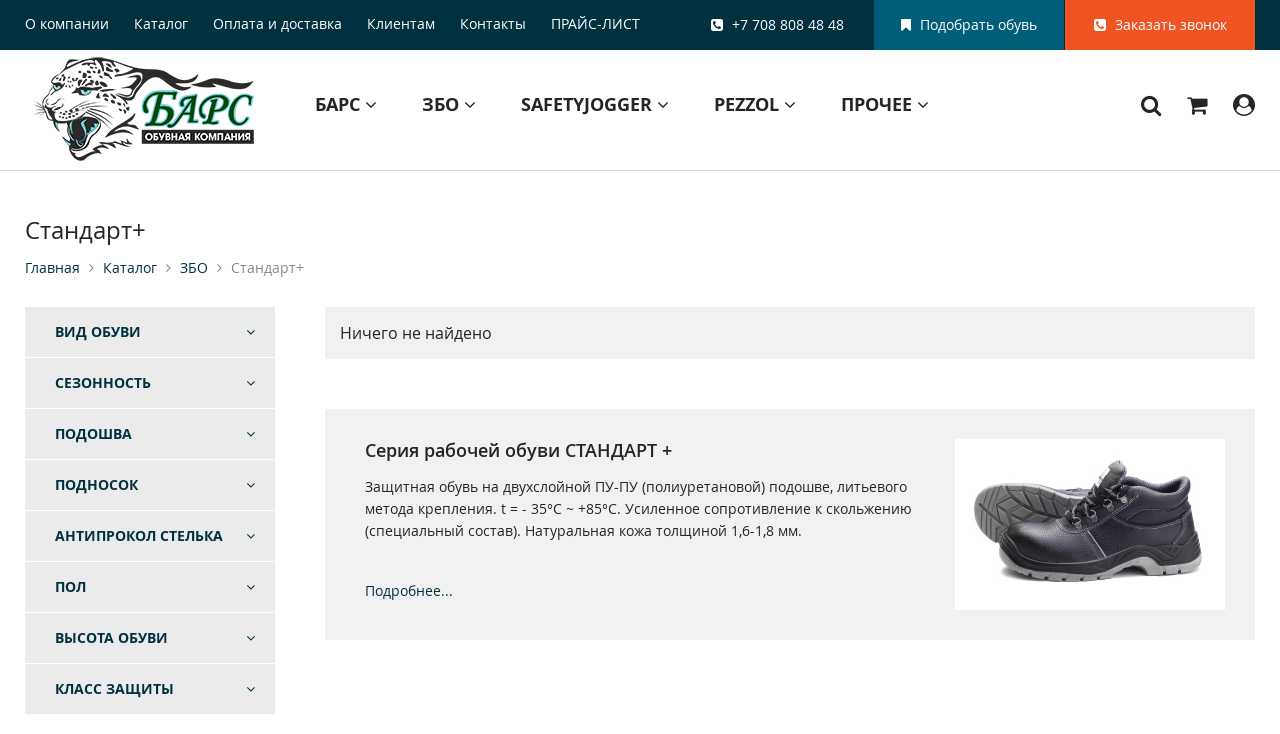

--- FILE ---
content_type: text/html; charset=utf-8
request_url: https://zbo.kz/26-standart/?kind=2&season=2
body_size: 10685
content:
<!DOCTYPE HTML>
<!-- (c) Panther Web Solutions | http://pantera.kz -->
<html class="no-js" lang="ru">
<head>
<title>Стандарт+ | Купить спецобувь в Алматы и Казахстане</title>
<meta charset="utf-8">
<meta http-equiv="X-UA-Compatible" content="IE=edge,chrome=1">
<meta name="viewport" content="width=device-width, initial-scale=1.0, user-scalable=no, minimum-scale=1.0, maximum-scale=1.0" />
<meta name="description" content="">
<meta name="keywords" content="">
<meta name="robots" content="index,follow">
<meta name="template" content="Основная страница">
<meta name="SKYPE_TOOLBAR" content="SKYPE_TOOLBAR_PARSER_COMPATIBLE">
<meta name="format-detection" content="telephone=no">
<link rel="canonical" href="https://zbo.kz/26-standart/">
<link rel="search" href="/opensearch.xml" title="Купить спецобувь в Алматы и Казахстане" type="application/opensearchdescription+xml">
<link rel="shortcut icon" type="image/x-icon" href="/favicon.ico">
<link rel="stylesheet" type="text/css" href="/css/fonts.css">
<link rel="stylesheet" type="text/css" href="/css/common.css">
<link rel="stylesheet" type="text/css" href="/css/styles.css?v=9.1">
<link rel="stylesheet" type="text/css" href="/css/tables.css">
<link rel="stylesheet" type="text/css" href="/includes/js/fancybox/jquery.fancybox.css">
<link rel="stylesheet" type="text/css" href="/css/adaptive.css?v=3">

<!--[if lt IE 9]>
<script src="//html5shiv.googlecode.com/svn/trunk/html5.js"></script>
<script>window.html5 || document.write('<script src="js/libs/html5.js"><\/script>')</script>
<![endif]-->
<script src="/includes/js/jquery/jquery.js" type="text/javascript"></script>
<script src="/includes/js/jquery/plugins/jquery.loadimages.1.1.0.js" type="text/javascript"></script>
<script src="/includes/js/jquery/plugins/jquery.mb.browser.js" type="text/javascript"></script>
<script src="/includes/js/jquery/plugins/jquery.fitvids.js" type="text/javascript"></script>
<script src="/includes/js/jquery/plugins/jquery.alterclass.js" type="text/javascript"></script>
<script src="/includes/js/fancybox/jquery.fancybox.js" type="text/javascript"></script>
<script src="/includes/js/panther.js?v=2" type="text/javascript"></script>
<script src="/includes/js/application.js?v=3" type="text/javascript"></script>
<script src="/includes/js/jcart.js?v=2" type="text/javascript"></script>

<!-- Google Tag Manager -->
<script>(function(w,d,s,l,i){w[l]=w[l]||[];w[l].push({'gtm.start':
new Date().getTime(),event:'gtm.js'});var f=d.getElementsByTagName(s)[0],
j=d.createElement(s),dl=l!='dataLayer'?'&l='+l:'';j.async=true;j.src=
'https://www.googletagmanager.com/gtm.js?id='+i+dl;f.parentNode.insertBefore(j,f);
})(window,document,'script','dataLayer','GTM-TCLS3JH');</script>
<!-- End Google Tag Manager -->
</head>
<body class="template-main lang-ru">
	<!-- Google Tag Manager (noscript) -->
<noscript><iframe src="https://www.googletagmanager.com/ns.html?id=GTM-TCLS3JH"
height="0" width="0" style="display:none;visibility:hidden"></iframe></noscript>
<!-- End Google Tag Manager (noscript) -->
    <div class="page-wrap">
        
        <div class="page-header-placeholder js-same-height" data-same-height="page-header"></div>
        <header class="page-header js-same-height" data-same-height="page-header">
            <div class="top">
                <div class="center-wrap-1200">
                    <nav class="menu-top">
	<ul class="level-1"><li data-id="17" class="first-child"><a href="/o-kompanii/?lang=ru">О компании</a></li><li data-id="18"><a href="/catalog/?lang=ru">Каталог</a></li><li data-id="20"><a href="/oplata-i-dostavka/?lang=ru">Оплата и доставка</a></li><li data-id="21"><a href="/akcii-i-novosti/?lang=ru">Клиентам</a></li><li data-id="22"><a href="/kontakty/?lang=ru">Контакты</a></li><li data-id="240" class="last-child"><a href="https://drive.google.com/file/d/1BMNpMRGJhPLQXVWAO2umaJaN-z5Mfzwj/view" rel="nofollow">ПРАЙС-ЛИСТ</a></li></ul>
</nav>

<a href="" class="menu-toggle no-desktop js-widget" rel="nofollow" data-widget="menu_toggle"></a>
<a href="" class="search-toggle no-desktop js-widget" rel="nofollow" data-widget="search_toggle"></a>
                    <a class="callback-button js-form" href="#form_call"><i class="fa fa-phone-square" aria-hidden="true"></i> Заказать звонок</a>
                    <a class="choose-shoes-button" href="#choose-shoes"><i class="fa fa-bookmark" aria-hidden="true"></i> Подобрать обувь</a>
                    <div class="phone"><i class="fa fa-phone-square" aria-hidden="true"></i> +7 708 808 48 48</div>
                </div>
            </div>
            <div class="middle-bottom center-wrap-1200">
                <a href="/" rel="home"><img class="logo" src="/images/logo-main.png" alt=""/></a>
                <div class="middle">
                    <div class="left">
		                <div class="bottom">
                    <ul class="level-1">
	<li>
	<a href="/bars/" class="caption">БАРС <i class="fa fa-angle-down" aria-hidden="true"></i></a>
	<div class="menu-popup">
	<div class="center-wrap-1200">
		<ul class="subitems">
			<li data-subitem-id="151"><a href="/kozha/">Кожа</a></li>
<li data-subitem-id="152"><a href="/pvc/">ПВХ</a></li>
<li data-subitem-id="153"><a href="/eva/">ЭВА</a></li>
<li data-subitem-id="154"><a href="/valyanaya/">Валяная</a></li>
		</ul>
		<div class="kinds">
			<ul class="kinds-151">
<li><a href="/kozha/?kind=21">Берцы</a></li>
<li><a href="/kozha/?kind=5">Сапоги</a></li>
<li><a href="/kozha/?kind=3">Ботинки</a></li>
<li><a href="/kozha/?kind=2">Полуботинки</a></li>
<li><a href="/kozha/?kind=20">Сандалии</a></li>
</ul>
<ul class="kinds-152">
<li><a href="/pvc/?kind=5">Сапоги</a></li>
</ul>
<ul class="kinds-153">
<li><a href="/eva/?kind=5">Сапоги</a></li>
</ul>
<ul class="kinds-154">
<li><a href="/valyanaya/?kind=5">Сапоги</a></li>
<li><a href="/valyanaya/?kind=13">Валенки</a></li>
</ul>
		</div>
		
							<div class="right right-151">
								<img src="/imagine/menu_catalog_icon/Leter_Bars.jpg"/>
								<div class="description">Верх: Кожа 100%
Подошва: ПУ/ТПУ
Метод крепления: Литьевой
Стелька: ЭВА
Подкладка: 3D сетка
Подносок: Композит 200Дж. 
Антипрокольная стелька: Кевлар 1200Н. </div>
							</div>
						

							<div class="right right-152">
								<img src="/imagine/menu_catalog_icon/PVH.jpg"/>
								<div class="description">Абсолютно герметична.
Имеет малый вес.
Не трескается от перепадов температур.
Устойчива к химическим воздействиям (например, дорожной соли), ультрафиолету.
Не горит на открытом воздухе (поэтому применяется в пожарных частях).
Защищает ноги от механических повреждений.
Легко чистится теплой водой и губкой.
</div>
							</div>
						

							<div class="right right-153">
								<img src="/imagine/menu_catalog_icon/AVA.jpg"/>
								<div class="description">Вспененный этиленвинилацетат (ЭВА) относят к наиболее практичным и экологичным материалам для изготовления обуви. Он имеет уникальную структуру: миллионы микропор, заполненных воздухом, делают его легким и эластичным. Данный вид обуви подходит для охоты, рыбалки, туризма. Обладает влагостойкостью, теплостойкостью, морозостойкостью.</div>
							</div>
						

							<div class="right right-154">
								<img src="/imagine/menu_catalog_icon/Valenki_2_.jpg"/>
								<div class="description">Валяная обувь предназначена для защиты ног человека от воздействия низких температур окружающей среды и высоких — на горячих производствах. Достоинствами валяной обуви являются высокие показатели теплозащитных и гигиенических свойств. К недостаткам относятся быстрая намокаемость, жесткость и неустойчивость к воздействию моли.</div>
							</div>
						

						<div class="right right-root">
							<img src="/imagine/menu_catalog_icon/logo_bars.jpg"/>
							<div class="description">Официальный, эксклюзивный дистрибьютор ТОО «EtalonSnab» представляет ООО «ОБУВНАЯ КОМПАНИЯ БАРС». Компания является одним из крупнейших российских производителей обуви из ЭВА с 2013 г. Продукция производится на современном оборудование из Италии, что позволяет выпускать обувь с высокими потребительскими качествами, долгим сроком носки и широкой области применения. 
Ежегодно предприятие выпускает более 800 тыс. пар готовой продукции.

</div>
						</div>
					
	</div>
</div>
</li>
<li>
	<a href="/zbo/" class="caption">ЗБО <i class="fa fa-angle-down" aria-hidden="true"></i></a>
	<div class="menu-popup">
	<div class="center-wrap-1200">
		<ul class="subitems">
			
<li data-subitem-id="24"><a href="/ekonom/">Эконом</a></li>
<li data-subitem-id="25"><a href="/standart/">Стандарт</a></li>
<li data-subitem-id="26"><a href="/26-standart/">Стандарт+</a></li>
<li data-subitem-id="27"><a href="/premium/">Премиум</a></li>
<li data-subitem-id="28"><a href="/apelsin/">Апельсин</a></li>
<li data-subitem-id="30"><a href="/chili/">Чили</a></li>
		</ul>
		<div class="kinds">
			
<ul class="kinds-24">
<li><a href="/ekonom/?kind=2">Полуботинки</a></li>
<li><a href="/ekonom/?kind=3">Ботинки</a></li>
</ul>
<ul class="kinds-25">
<li><a href="/standart/?kind=20">Сандалии</a></li>
<li><a href="/standart/?kind=2">Полуботинки</a></li>
<li><a href="/standart/?kind=3">Ботинки</a></li>
<li><a href="/standart/?kind=21">Берцы</a></li>
<li><a href="/standart/?kind=5">Сапоги</a></li>
</ul>
<ul class="kinds-26">
<li><a href="/26-standart/?kind=21">Берцы</a></li>
<li><a href="/26-standart/?kind=5">Сапоги</a></li>
<li><a href="/26-standart/?kind=6">Кроссовки</a></li>
<li><a href="/26-standart/?kind=3">Ботинки</a></li>
<li><a href="/26-standart/?kind=20">Сандалии</a></li>
<li><a href="/26-standart/?kind=2">Полуботинки</a></li>
</ul>
<ul class="kinds-27">
<li><a href="/premium/?kind=3">Ботинки</a></li>
<li><a href="/premium/?kind=5">Сапоги</a></li>
</ul>
<ul class="kinds-28">
<li><a href="/apelsin/?kind=2">Полуботинки</a></li>
<li><a href="/apelsin/?kind=3">Ботинки</a></li>
<li><a href="/apelsin/?kind=5">Сапоги</a></li>
</ul>
<ul class="kinds-30">
<li><a href="/chili/?kind=21">Берцы</a></li>
<li><a href="/chili/?kind=5">Сапоги</a></li>
<li><a href="/chili/?kind=3">Ботинки</a></li>
</ul>
		</div>
		

							<div class="right right-24">
								<img src="/images/menu_catalog_default_icon.png"/>
								<div class="description">Верх: Экокожа. Качество лучше, Цена ниже!  
Подошва: одно/двухслойная ПУ / ПУ-ПУ.  
Метод крепления: литьевой.  
Температурный   диапазон: - 35°С ~ +85°С.   
Вид утеплителя: искусственный мех.   </div>
							</div>
						

							<div class="right right-25">
								<img src="/imagine/menu_catalog_icon/3208jpeg.jpg"/>
								<div class="description">Защитная обувь на однослойной ПУ (полиуретановой) подошве, литьевого метода крепления.  t =  - 35°С ~ +85°С. Натуральная кожа толщиной 1,6-1,8 мм.</div>
							</div>
						

							<div class="right right-26">
								<img src="/imagine/menu_catalog_icon/4208jpeg.jpg"/>
								<div class="description">Защитная обувь на двухслойной ПУ-ПУ (полиуретановой) подошве, литьевого метода крепления. t = - 35°С ~ +85°С. Усиленное сопротивление к скольжению (специальный состав). Натуральная кожа толщиной 1,6-1,8 мм.</div>
							</div>
						

							<div class="right right-27">
								<img src="/imagine/menu_catalog_icon/9208jpeg.jpg"/>
								<div class="description">Защитная обувь на двухслойной подошве ПУ - Нитрильная резина, литьевого метода крепления. t = - 50°С ~ +250°С. Натуральная кожа толщиной 1,8-2,0 мм.</div>
							</div>
						

							<div class="right right-28">
								<img src="/imagine/menu_catalog_icon/8208jpeg.jpg"/>
								<div class="description">Защитная обувь на двухслойной ПУ-ПУ (полиуретановой) подошве, литьевого метода крепления. t = - 35°С ~ +85°С. Усиленное сопротивление к скольжению (специальный состав). Натуральная кожа толщиной 2 мм.</div>
							</div>
						

							<div class="right right-30">
								<img src="/imagine/menu_catalog_icon/6208jpeg.jpg"/>
								<div class="description">Защитная обувь на однослойной Нитрильной подошве, установленной методом горячей вулканизации с дополнительным усиленным прошивом. 
t = - 50°С ~ +250°С. 
Натуральная кожа толщиной 1,8-2,0 мм.</div>
							</div>
						

						<div class="right right-root">
							<img src="/imagine/menu_catalog_icon/_katalog_2018_pdf.jpg"/>
							<div class="description">Обувь производства Фабрика рабочей обуви ЗападБалтОбувь. Собственное производство рабочей обуви на территории Калининградской области в России а также партнеров - ведущих производителей спецобуви в Китае.  </div>
						</div>
					
	</div>
</div>
</li>
<li>
	<a href="/safetyjogger/" class="caption">SafetyJogger <i class="fa fa-angle-down" aria-hidden="true"></i></a>
	<div class="menu-popup">
	<div class="center-wrap-1200">
		<ul class="subitems">
			
<li data-subitem-id="63"><a href="/klassicheskaya-kollekciya/">ИНДУСТРИАЛЬНАЯ КОЛЛЕКЦИЯ</a></li>
<li data-subitem-id="64"><a href="/tactic-kollekciya/">ТАКТИЧЕСКАЯ КОЛЛЕКЦИЯ</a></li>
<li data-subitem-id="65"><a href="/prof-kollekciya/">ПРОФЕССИОНАЛЬНАЯ КОЛЛЕКЦИЯ</a></li>
<li data-subitem-id="72"><a href="/72-stelki/">СТЕЛЬКИ, НОСКИ</a></li>
<li data-subitem-id="74"><a href="/podarochnye-komplekty/">Подарочные комплекты</a></li>
<li data-subitem-id="3320"><a href="/adventure/">Adventure</a></li>
		</ul>
		<div class="kinds">
			
<ul class="kinds-63">
<li><a href="/klassicheskaya-kollekciya/?kind=2">Полуботинки</a></li>
<li><a href="/klassicheskaya-kollekciya/?kind=3">Ботинки</a></li>
<li><a href="/klassicheskaya-kollekciya/?kind=5">Сапоги</a></li>
<li><a href="/klassicheskaya-kollekciya/?kind=20">Сандалии</a></li>
<li><a href="/klassicheskaya-kollekciya/?kind=6">Кроссовки</a></li>
<li><a href="/klassicheskaya-kollekciya/?kind=7">Сабо</a></li>
</ul>
<ul class="kinds-64">
<li><a href="/tactic-kollekciya/?kind=5">Сапоги</a></li>
<li><a href="/tactic-kollekciya/?kind=3">Ботинки</a></li>
<li><a href="/tactic-kollekciya/?kind=2">Полуботинки</a></li>
</ul>
<ul class="kinds-65">
<li><a href="/prof-kollekciya/?kind=2">Полуботинки</a></li>
<li><a href="/prof-kollekciya/?kind=7">Сабо</a></li>
<li><a href="/prof-kollekciya/?kind=8">Туфли</a></li>
<li><a href="/prof-kollekciya/?kind=20">Сандалии</a></li>
<li><a href="/prof-kollekciya/?kind=6">Кроссовки</a></li>
</ul>
<ul class="kinds-3320">
<li><a href="/adventure/?kind=3">Ботинки</a></li>
<li><a href="/adventure/?kind=20">Сандалии</a></li>
<li><a href="/adventure/?kind=2">Полуботинки</a></li>
<li><a href="/adventure/?kind=5">Сапоги</a></li>
</ul>
		</div>
		

						<div class="right right-root">
							<img src="/imagine/menu_catalog_icon/SJ1.jpg"/>
							<div class="description">Официальный, эксклюзивный дистрибьютор ТОО «EtalonSnab» представляет Фирму Safety Jogger, которая была основана в 2001 году. Это подразделение Cortina Group, группы с ассортиментом 25 млн. пар обуви, являющейся одной из крупнейших европейских дистрибьюторов обуви. 50ти летний опыт в области разработки и производства обуви в компании дал Safety Jogger возможность стать международным брендом в кратчайшие сроки.</div>
						</div>
					
	</div>
</div>
</li>
<li>
	<a href="/pezzol/" class="caption">PEZZOL <i class="fa fa-angle-down" aria-hidden="true"></i></a>
	<div class="menu-popup">
	<div class="center-wrap-1200">
		<ul class="subitems">
			
<li data-subitem-id="161"><a href="/zedline/">ZEDLine</a></li>
<li data-subitem-id="162"><a href="/pezzolline/">PEZZOLLine</a></li>
		</ul>
		<div class="kinds">
			
<ul class="kinds-161">
<li><a href="/zedline/?kind=22">Полуботнки</a></li>
<li><a href="/zedline/?kind=3">Ботинки</a></li>
</ul>
<ul class="kinds-162">
<li><a href="/pezzolline/?kind=21">Берцы</a></li>
<li><a href="/pezzolline/?kind=5">Сапоги</a></li>
<li><a href="/pezzolline/?kind=20">Сандалии</a></li>
<li><a href="/pezzolline/?kind=8">Туфли</a></li>
<li><a href="/pezzolline/?kind=2">Полуботинки</a></li>
<li><a href="/pezzolline/?kind=3">Ботинки</a></li>
</ul>
		</div>
		

							<div class="right right-161">
								<img src="/imagine/menu_catalog_icon/ZEDCol.jpg"/>
								<div class="description"></div>
							</div>
						

						<div class="right right-root">
							<img src="/imagine/menu_catalog_icon/PezzolLogo.jpg"/>
							<div class="description">Pezzol Industries – итальянская компания, признанная во всем мире за высокое качество производства рабочей обуви “сделано в Италии” для профессионального использования; компания также высоко ценится как лидер в области дизайна и технической инновации, в полной осведомленности о международных стандартах и будущих развитиях</div>
						</div>
					
	</div>
</div>
</li>
<li>
	<a href="/84-prochee/" class="caption">Прочее <i class="fa fa-angle-down" aria-hidden="true"></i></a>
	<div class="menu-popup">
	<div class="center-wrap-1200">
		<ul class="subitems">
			
<li data-subitem-id="85"><a href="/siz-ruk/">СИЗ рук</a></li>
<li data-subitem-id="86"><a href="/vlagozaschitnaya-odezhda/">Влагозащитная одежда</a></li>
<li data-subitem-id="87"><a href="/signalnye-zhilety/">Сигнальные жилеты</a></li>
<li data-subitem-id="88"><a href="/aksussuary/">Аксессуары</a></li>
		</ul>
		<div class="kinds">
			
<ul class="kinds-85">
<li><a href="/perchatki/">Перчатки</a></li>
<li><a href="/kragi/">Краги</a></li>
</ul>
<ul class="kinds-86">
<li><a href="/plasch-vlagozaschitnyy/">Плащ влагозащитный</a></li>
<li><a href="/kostyum-vlagozaschitnyy/">Костюм влагозащитный</a></li>
</ul>
<ul class="kinds-88">
<li><a href="/stelki/">Стельки</a></li>
<li><a href="/noski/">Носки</a></li>
<li><a href="/chasy/">Часы</a></li>
</ul>
		</div>
		
	</div>
</div>
</li>

</ul>
<script>
	$(function () {
		$(".page-header .bottom > ul > li .menu-popup .subitems li").mouseenter(function () {
			var id = $(this).data("subitem-id");
			
			$(".page-header .bottom > ul > li .menu-popup .subitems li").removeClass("current");
			$(this).addClass("current");

			$(".page-header .bottom > ul > li .menu-popup .kinds ul").hide();
			$(".page-header .bottom > ul > li .menu-popup .kinds-" + id).show();

			$(".page-header .bottom > ul > li .menu-popup .right").hide();
			if ($(".page-header .bottom > ul > li .menu-popup .right-" + id).length > 0) {
				$(".page-header .bottom > ul > li .menu-popup .right-" + id).show();
			} else {
				$(".page-header .bottom > ul > li .menu-popup .right-root").show();
			}
		});

		$(".page-header .bottom > ul > li").mouseleave(function () {
			$(".page-header .bottom > ul > li .menu-popup .subitems li").removeClass("current");
			$(".page-header .bottom > ul > li .menu-popup .kinds ul").hide();
			$(".page-header .bottom > ul > li .menu-popup .right").hide();
			$(".page-header .bottom > ul > li .menu-popup .right-root").show();
		});
	});
</script>
                </div>
                    </div>
                    <div class="right">
                        <form class="search-button" action="/search/"><input name="keywords" placeholder="Поиск по каталогу"/><button type="submit" title="Искать"><i class="fa fa-search" aria-hidden="true"></i></button></form>

                        <a class="cart-button" href="/cart/" title="Корзина"><i class="fa fa-shopping-cart" aria-hidden="true"></i><span class="counter">0</span></a>

                        <a class="account-button js-form" href="#form_auth" title="Вход"><i class="fa fa-user-circle" aria-hidden="true"></i></a>

<div style="display: none;">
    <div class="form form-auth" id="form_auth">
	    <form class="login-form" method="post" action="/ajax/users/signin.php" onsubmit="ajax_submit_form(this); return false;" autocomplete="off">
            <input type="hidden" name="fullname" value="">

            <div class="form-title">Авторизация</div>

            <div class="form-field">
                <input type="email" name="form[email]" maxlength="255" required="1" class="textbox" placeholder="Электронная почта" title="Электронная почта">
            </div>

            <div class="form-field">
            	<input type="password" name="form[password]" maxlength="255" required="1" class="textbox" placeholder="Пароль" title="Пароль">
            </div>

            <div class="form-field">
                <center><a class="js-form" href="#form_forgot">Не помню пароль</a></center>
            </div>

            <div class="form-field">
            	<input type="submit" name="submit_call" class="button red" value="Войти">
	    	</div>

            <div class="form-field last-child">
                <center><a class="interactive js-form" href="#form_register">Новый пользователь</a></center>
            </div>
        </form>
    </div>

    <div class="form form-auth" id="form_register">
        <form class="register-form" method="post" action="/ajax/users/signup.php" onsubmit="ajax_submit_form(this); return false;" autocomplete="off">
            <input type="hidden" name="fullname" value="">

            <div class="form-title">Регистрация</div>

            <div class="columns">
                <div class="block-1">
                    <div class="form-field">
                        <input type="text" name="form[company]" maxlength="255" required="1" class="textbox" placeholder="" title="">
                    </div>

                    <div class="form-field">
                        <input type="text" name="form[company_bin]" maxlength="255" required="1" class="textbox" placeholder="" title="">
                    </div>

                    <div class="form-field">
                        <input type="tel" name="form[company_phone]" maxlength="255" required="1" class="textbox" placeholder="" title="">
                    </div>

                    <div class="form-field separator">
                        <hr/>
                    </div>
                </div>

                <div class="block-2">
                    <div class="form-field">
                        <input type="text" name="form[post]" maxlength="255" required="1" class="textbox" placeholder="" title="">
                    </div>

                    <div class="form-field">
                        <input type="text" name="form[name]" maxlength="255" required="1" class="textbox" placeholder="ИМЯ" title="ИМЯ">
                    </div>

                    <div class="form-field">
                        <input type="tel" name="form[phone]" maxlength="255" required="1" class="textbox" placeholder="Мобильный телефон" title="Мобильный телефон">
                    </div>

                    <div class="form-field">
                        <input type="email" name="form[email]" maxlength="255" required="1" class="textbox" placeholder="Электронная почта" title="Электронная почта">
                    </div>

                    <div class="form-field">
                        <input type="password" name="form[password]" maxlength="255" required="1" class="textbox" placeholder="Пароль" title="Пароль">
                    </div>

                    <div class="form-field">
                        <input type="password" name="form[password_confirm]" maxlength="255" required="1" class="textbox" placeholder="Пароль ещё раз" title="Пароль ещё раз">
                    </div>

                    <div class="form-field separator">
                        <hr/>
                    </div>
                </div>

                <div class="block-3">
                    <div class="form-field">
                        <label class="checkbox"><input class="no-reset" name="form[subscriber]" value="1" type="checkbox" checked><div>Получать рассылки</div></label>
                    </div>
        
                    <div class="form-field">
                        <input type="submit" name="submit_call" class="button red" value="Регистрация">
                    </div>
        
                    <div class="form-field last-child">
                        <center><a class="interactive js-form" href="#form_auth">Войти на сайт</a></center>
                    </div>
                </div>
            </div>
        </form>
    </div>

    <div class="form form-auth" id="form_forgot">
        <form class="forgot-form" method="post" action="/ajax/users/restore_password.php" onsubmit="ajax_submit_form(this); return false;" autocomplete="off">
            <input type="hidden" name="fullname" value="">

            <div class="form-title">Восстановление пароля</div>

            <div class="form-field">
                <input type="email" name="email" maxlength="255" required="1" class="textbox" placeholder="Электронная почта" title="Электронная почта">
            </div>

            <div class="form-field">
            	<input type="submit" name="submit_call" class="button red" value="Восстановить">
	    	</div>

            <div class="form-field last-child">
                <center><a class="interactive js-form" href="#form_auth">Войти на сайт</a></center>
            </div>
        </form>
	</div>
</div>

                    </div>
                </div>

            </div>
        </header>

        <div class="page-content center-wrap-1200">
            <div class="page-title">
	<h1>Стандарт+</h1>
    <div class="page-crumbs"><a href="/">Главная</a><i class="fa fa-angle-right" aria-hidden="true"></i><a href="/catalog/">Каталог</a><i class="fa fa-angle-right" aria-hidden="true"></i><a href="/zbo/">ЗБО</a><i class="fa fa-angle-right" aria-hidden="true"></i><span class="last-child">Стандарт+</span></div>
</div>
            <div class="product-list-page clearfix">
    <div class="left-column">
        <div class="filter">
    <div class="filter-title" data-id="e25ffa22775f46b635bf0fc3c902ea64">Вид обуви<div class="arrow"><i class="fa fa-angle-down" aria-hidden="true"></i></div></div>
    <div class="filter-content"><div class="row"><a class="js-save-scroll check" href="/26-standart/?kind=2%2C3&season=2">Ботинки</a></div>
<div class="row"><a class="js-save-scroll check" href="/26-standart/?kind=2%2C5&season=2">Сапоги</a></div>
<div class="row"><a class="js-save-scroll check selected" href="/26-standart/?season=2">Полуботинки</a></div>
<div class="row"><a class="js-save-scroll check" href="/26-standart/?kind=2%2C20&season=2">Сандалии</a></div>
<div class="row"><a class="js-save-scroll check" href="/26-standart/?kind=2%2C21&season=2">Берцы</a></div>
<div class="row"><a class="js-save-scroll check" href="/26-standart/?kind=2%2C6&season=2">Кроссовки</a></div></div>
</div>
<div class="filter">
    <div class="filter-title" data-id="0321df52c7744a0eec1b2f8c5a8ec542">Сезонность<div class="arrow"><i class="fa fa-angle-down" aria-hidden="true"></i></div></div>
    <div class="filter-content">
<div class="row"><a class="js-save-scroll check" href="/26-standart/?kind=2&season=2%2C1">Летняя</a></div>
<div class="row"><a class="js-save-scroll check" href="/26-standart/?kind=2&season=2%2C3">Зимняя искусственный мех</a></div>
<div class="row"><a class="js-save-scroll check" href="/26-standart/?kind=2&season=2%2C4">Зимняя шерстяной мех</a></div></div>
</div>
<div class="filter">
    <div class="filter-title" data-id="bdd4b412955ad4f396cd9d15e29bc727">Подошва<div class="arrow"><i class="fa fa-angle-down" aria-hidden="true"></i></div></div>
    <div class="filter-content">
<div class="row"><a class="js-save-scroll check" href="/26-standart/?kind=2&season=2&sole=2">ПУ-ПУ</a></div>
<div class="row"><a class="js-save-scroll check" href="/26-standart/?kind=2&season=2&sole=5">ПУ-ТПУ</a></div></div>
</div>
<div class="filter">
    <div class="filter-title" data-id="030846c6fcde33b621ac546edd8c1b71">Подносок<div class="arrow"><i class="fa fa-angle-down" aria-hidden="true"></i></div></div>
    <div class="filter-content">
<div class="row"><a class="js-save-scroll check" href="/26-standart/?kind=2&season=2&toe=1">Металлический (200 дж)</a></div>
<div class="row"><a class="js-save-scroll check" href="/26-standart/?kind=2&season=2&toe=2">Композитный (200 дж)</a></div>
<div class="row"><a class="js-save-scroll check" href="/26-standart/?kind=2&season=2&toe=9">Без защитного подноска</a></div></div>
</div>
<div class="filter">
    <div class="filter-title" data-id="98870964d81617d33385600573f365bd">Антипрокол стелька<div class="arrow"><i class="fa fa-angle-down" aria-hidden="true"></i></div></div>
    <div class="filter-content">
<div class="row"><a class="js-save-scroll check" href="/26-standart/?kind=2&season=2&insole=1">Металлическая</a></div>
<div class="row"><a class="js-save-scroll check" href="/26-standart/?kind=2&season=2&insole=12">Без антипрокольной стельки</a></div></div>
</div>
<div class="filter">
    <div class="filter-title" data-id="7dcdf3714b28a1c9801707caf8107f17">Пол<div class="arrow"><i class="fa fa-angle-down" aria-hidden="true"></i></div></div>
    <div class="filter-content">
<div class="row"><a class="js-save-scroll check" href="/26-standart/?kind=2&season=2&gender=2">Мужская</a></div></div>
</div>
<div class="filter">
    <div class="filter-title" data-id="ed57359506a0c74943dd93eb5c4a1cf2">Высота обуви<div class="arrow"><i class="fa fa-angle-down" aria-hidden="true"></i></div></div>
    <div class="filter-content">
<div class="row"><a class="js-save-scroll check" href="/26-standart/?kind=2&season=2&height=1">Выше 15,2 см (6 дюймов)</a></div></div>
</div>
<div class="filter">
    <div class="filter-title" data-id="398c989a210007c729aa0f02504dc223">Класс защиты<div class="arrow"><i class="fa fa-angle-down" aria-hidden="true"></i></div></div>
    <div class="filter-content">
<div class="row"><a class="js-save-scroll check" href="/26-standart/?kind=2&season=2&protection=8">-</a></div></div>
</div>

    </div>
    <div class="main-column">
        <div class="main-column-inner"><div class="content-empty">Ничего не найдено</div><article class="page-text clearfix image">
    <img class="page-text-image" src="/imagine/product_list_page_image/4208jpeg.jpg"/>
    <div class="folder js-folder">
        <div class="viewport">
            <h2>Серия рабочей обуви СТАНДАРТ +</h2>

<p>Защитная обувь на двухслойной ПУ-ПУ (полиуретановой) подошве, литьевого метода крепления. t = - 35&deg;С ~ +85&deg;С. Усиленное сопротивление к скольжению (специальный состав). Натуральная кожа толщиной 1,6-1,8 мм.<br />
&nbsp;</p>

        </div>
        <div class="open" onclick="$(this).parent().addClass('open');">Подробнее...</div>
        <div class="close" onclick="$(this).parent().removeClass('open');">Свернуть</div>
    </div>
</article>
</div>
    </div>
</div>

<script src="/modules/product_view/list.js"></script>

        </div>
        

        <footer class="page-footer js-same-height" data-same-height="page-footer">
            <div class="top">
                <form class="footer-search" action="/search/"><input name="keywords" placeholder="Поиск по каталогу"/><button type="submit"><i class="fa fa-search" aria-hidden="true"></i></button></form>
                <div class="center-wrap-1200 clearfix">
                    <div class="left">
                        <div class="column block phones js-phones"><i class="icon fa fa-phone-square" aria-hidden="true"></i>+7 727 310 52 53
+7 708 808 48 48 WhatsApp</div>
                        <div class="column address">
                            <div class="block"><i class="icon fa fa-envelope" aria-hidden="true"></i><a href="mailto:info@etalonsnab.kz">info@etalonsnab.kz</a></div>
                            <div class="block"><i class="icon fa fa-map-marker" aria-hidden="true"></i>050031, Казахстан, Алматы,
ул. Толе би, д. 299, оф. 406</div>
                        </div>
                        <div class="column block time">
                            <i class="icon fa fa-clock-o" aria-hidden="true"></i>
                            <p>Время работы:</p>
                            <p>Будни с 10-00 до 18-00<br/>
Сб, Вс - выходной</p>
                        </div>
                        <div class="social-accounts">
                            <a href="#"><i class="fa fa-facebook" aria-hidden="true"></i></a>
<a href="#"><i class="fa fa-vk" aria-hidden="true"></i></a>
<a href="#"><i class="fa fa-instagram" aria-hidden="true"></i></a>
<a href="#"><i class="fa fa-youtube-square" aria-hidden="true"></i></a>
<a href="#"><i class="fa fa-odnoklassniki" aria-hidden="true"></i></a>
<a href="#">@</a>
<a href="#"><i class="fa fa-twitter" aria-hidden="true"></i></a>
                        </div>
                    </div>
                    <div class="footer-subscribe-block">
	<div class="block-title">Подписка на рассылку</div>
	<form class="footer-subscribe-form" action="/ajax/subscribe/unisender_subscribe.php" method="post" onsubmit="ajax_submit_form(this); return false;">
		<input name="email" type="email" class="subscribe-field" placeholder="Ваш электронный адрес"/>
		<input type="submit" class="subscribe-button" value="Ок!"/>
	</form>
</div>

                </div>
            </div>
            <div class="bottom">
                <div class="center-wrap-1200 clearfix">
                    <div class="copyright">© 2023 zbo.kz</div>
                    <div class="pantera"><a href="http://pantera.kz" target="_blank" title="Создание, поддержка и продвижение сайтов в Казахстане">Создание сайта</a> – Интернет-агентство «Пантера»</div>
                </div>
            </div>
        </footer>
        <div class="page-footer-placeholder js-same-height" data-same-height="page-footer"></div>
    </div>

    <div class="mobile-header">
        <div class="menu-button" onclick="$('body').addClass('mobile-menu-open');"><i class="fa fa-bars" aria-hidden="true"></i></div>
        <a href="/" rel="home"><img class="logo" src="/images/logo-main.png" alt=""/></a>
        <a class="cart-button" href="/cart/" title="Корзина"><i class="fa fa-shopping-cart" aria-hidden="true"></i><span class="counter">0</span></a>

        <a class="account-button js-form" href="#form_auth" title="Вход"><i class="fa fa-user-circle" aria-hidden="true"></i></a>

<div style="display: none;">
    <div class="form form-auth" id="form_auth">
	    <form class="login-form" method="post" action="/ajax/users/signin.php" onsubmit="ajax_submit_form(this); return false;" autocomplete="off">
            <input type="hidden" name="fullname" value="">

            <div class="form-title">Авторизация</div>

            <div class="form-field">
                <input type="email" name="form[email]" maxlength="255" required="1" class="textbox" placeholder="Электронная почта" title="Электронная почта">
            </div>

            <div class="form-field">
            	<input type="password" name="form[password]" maxlength="255" required="1" class="textbox" placeholder="Пароль" title="Пароль">
            </div>

            <div class="form-field">
                <center><a class="js-form" href="#form_forgot">Не помню пароль</a></center>
            </div>

            <div class="form-field">
            	<input type="submit" name="submit_call" class="button red" value="Войти">
	    	</div>

            <div class="form-field last-child">
                <center><a class="interactive js-form" href="#form_register">Новый пользователь</a></center>
            </div>
        </form>
    </div>

    <div class="form form-auth" id="form_register">
        <form class="register-form" method="post" action="/ajax/users/signup.php" onsubmit="ajax_submit_form(this); return false;" autocomplete="off">
            <input type="hidden" name="fullname" value="">

            <div class="form-title">Регистрация</div>

            <div class="columns">
                <div class="block-1">
                    <div class="form-field">
                        <input type="text" name="form[company]" maxlength="255" required="1" class="textbox" placeholder="" title="">
                    </div>

                    <div class="form-field">
                        <input type="text" name="form[company_bin]" maxlength="255" required="1" class="textbox" placeholder="" title="">
                    </div>

                    <div class="form-field">
                        <input type="tel" name="form[company_phone]" maxlength="255" required="1" class="textbox" placeholder="" title="">
                    </div>

                    <div class="form-field separator">
                        <hr/>
                    </div>
                </div>

                <div class="block-2">
                    <div class="form-field">
                        <input type="text" name="form[post]" maxlength="255" required="1" class="textbox" placeholder="" title="">
                    </div>

                    <div class="form-field">
                        <input type="text" name="form[name]" maxlength="255" required="1" class="textbox" placeholder="ИМЯ" title="ИМЯ">
                    </div>

                    <div class="form-field">
                        <input type="tel" name="form[phone]" maxlength="255" required="1" class="textbox" placeholder="Мобильный телефон" title="Мобильный телефон">
                    </div>

                    <div class="form-field">
                        <input type="email" name="form[email]" maxlength="255" required="1" class="textbox" placeholder="Электронная почта" title="Электронная почта">
                    </div>

                    <div class="form-field">
                        <input type="password" name="form[password]" maxlength="255" required="1" class="textbox" placeholder="Пароль" title="Пароль">
                    </div>

                    <div class="form-field">
                        <input type="password" name="form[password_confirm]" maxlength="255" required="1" class="textbox" placeholder="Пароль ещё раз" title="Пароль ещё раз">
                    </div>

                    <div class="form-field separator">
                        <hr/>
                    </div>
                </div>

                <div class="block-3">
                    <div class="form-field">
                        <label class="checkbox"><input class="no-reset" name="form[subscriber]" value="1" type="checkbox" checked><div>Получать рассылки</div></label>
                    </div>
        
                    <div class="form-field">
                        <input type="submit" name="submit_call" class="button red" value="Регистрация">
                    </div>
        
                    <div class="form-field last-child">
                        <center><a class="interactive js-form" href="#form_auth">Войти на сайт</a></center>
                    </div>
                </div>
            </div>
        </form>
    </div>

    <div class="form form-auth" id="form_forgot">
        <form class="forgot-form" method="post" action="/ajax/users/restore_password.php" onsubmit="ajax_submit_form(this); return false;" autocomplete="off">
            <input type="hidden" name="fullname" value="">

            <div class="form-title">Восстановление пароля</div>

            <div class="form-field">
                <input type="email" name="email" maxlength="255" required="1" class="textbox" placeholder="Электронная почта" title="Электронная почта">
            </div>

            <div class="form-field">
            	<input type="submit" name="submit_call" class="button red" value="Восстановить">
	    	</div>

            <div class="form-field last-child">
                <center><a class="interactive js-form" href="#form_auth">Войти на сайт</a></center>
            </div>
        </form>
	</div>
</div>

    </div>

    <div class="mobile-menu">
        <div class="close" onclick="$('body').removeClass('mobile-menu-open');"><i class="fa fa-times" aria-hidden="true"></i></div>
        <nav class="menu-mobile">
	<ul class="level-1"><li data-id="17" class="first-child"><a href="/o-kompanii/">О компании</a></li><li data-id="18"><a href="/catalog/">Каталог</a><ul class="level-2"><li data-id="150" class="first-child"><a href="/bars/">БАРС</a><ul class="level-3"><li data-id="151" class="first-child"><a href="/kozha/">Кожа</a></li><li data-id="152"><a href="/pvc/">ПВХ</a></li><li data-id="153"><a href="/eva/">ЭВА</a></li><li data-id="154" class="last-child"><a href="/valyanaya/">Валяная</a></li></ul></li><li data-id="60" class="selected"><a href="/zbo/" rel="nofollow">ЗБО</a><ul class="level-3"><li data-id="24" class="first-child"><a href="/ekonom/">Эконом</a></li><li data-id="25"><a href="/standart/">Стандарт</a></li><li data-id="26" class="selected"><a href="/26-standart/" rel="nofollow">Стандарт+</a></li><li data-id="27"><a href="/premium/">Премиум</a></li><li data-id="28"><a href="/apelsin/">Апельсин</a></li><li data-id="30" class="last-child"><a href="/chili/">Чили</a></li></ul></li><li data-id="61"><a href="/safetyjogger/">SafetyJogger</a><ul class="level-3"><li data-id="63" class="first-child"><a href="/klassicheskaya-kollekciya/">ИНДУСТРИАЛЬНАЯ КОЛЛЕКЦИЯ</a></li><li data-id="64"><a href="/tactic-kollekciya/">ТАКТИЧЕСКАЯ КОЛЛЕКЦИЯ</a></li><li data-id="65"><a href="/prof-kollekciya/">ПРОФЕССИОНАЛЬНАЯ КОЛЛЕКЦИЯ</a></li><li data-id="72"><a href="/72-stelki/">СТЕЛЬКИ, НОСКИ</a></li><li data-id="74"><a href="/podarochnye-komplekty/">Подарочные комплекты</a></li><li data-id="3320" class="last-child"><a href="/adventure/">Adventure</a></li></ul></li><li data-id="160"><a href="/pezzol/">PEZZOL</a><ul class="level-3"><li data-id="161" class="first-child"><a href="/zedline/">ZEDLine</a></li><li data-id="162" class="last-child"><a href="/pezzolline/">PEZZOLLine</a></li></ul></li><li data-id="84" class="last-child"><a href="/84-prochee/">Прочее</a><ul class="level-3"><li data-id="85" class="first-child"><a href="/siz-ruk/">СИЗ рук</a><ul class="level-4"><li data-id="89" class="first-child"><a href="/perchatki/">Перчатки</a></li><li data-id="90" class="last-child"><a href="/kragi/">Краги</a></li></ul></li><li data-id="86"><a href="/vlagozaschitnaya-odezhda/">Влагозащитная одежда</a><ul class="level-4"><li data-id="91" class="first-child"><a href="/plasch-vlagozaschitnyy/">Плащ влагозащитный</a></li><li data-id="92" class="last-child"><a href="/kostyum-vlagozaschitnyy/">Костюм влагозащитный</a></li></ul></li><li data-id="87"><a href="/signalnye-zhilety/">Сигнальные жилеты</a></li><li data-id="88" class="last-child"><a href="/aksussuary/">Аксессуары</a><ul class="level-4"><li data-id="93" class="first-child"><a href="/stelki/">Стельки</a></li><li data-id="94"><a href="/noski/">Носки</a></li><li data-id="95" class="last-child"><a href="/chasy/">Часы</a></li></ul></li></ul></li></ul></li><li data-id="20"><a href="/oplata-i-dostavka/">Оплата и доставка</a></li><li data-id="21"><a href="/akcii-i-novosti/">Клиентам</a></li><li data-id="22"><a href="/kontakty/">Контакты</a></li><li data-id="240" class="last-child"><a href="https://drive.google.com/file/d/1BMNpMRGJhPLQXVWAO2umaJaN-z5Mfzwj/view" rel="nofollow">ПРАЙС-ЛИСТ</a></li>
				<li class="menu-button"><a class="callback-button js-form" href="#form_call"><i class="fa fa-phone-square" aria-hidden="true"></i> Заказать звонок</a></li>
				<li class="menu-button"><a class="choose-shoes-button" href="/#choose-shoes" onclick="$('body').removeClass('mobile-menu-open');"><i class="fa fa-bookmark" aria-hidden="true"></i> Подобрать обувь</a></li>
			</ul>
</nav>

    </div>

    <div style="display: none;">
    <div class="form form-call" id="form_call">
	    <form name="frmCall" id="frmCall" method="post" action="/ajax/forms/submit_call.php" onsubmit="ajax_submit_form(this); return false;" autocomplete="off">
            <input type="hidden" name="fullname" value="">

            <div class="form-title">Заказ звонка</div>
    		<div class="form-description"></div>

            <div class="form-field">
                <input type="text" name="form[name]" maxlength="255" required="1" class="textbox" placeholder="Ваше имя" title="Ваше имя">
            </div>

            <div class="form-field">
            	<input type="text" name="form[phone]" maxlength="255" required="1" class="textbox" placeholder="Телефон" title="Телефон">
            </div>

            <div class="form-footer">
            	<input type="submit" name="submit_call" class="button red" value="Отправить">
	    	</div>
        </form>
	</div>
</div>

    <!-- Yandex.Metrika counter --> <script type="text/javascript"> (function (d, w, c) { (w[c] = w[c] || []).push(function() { try { w.yaCounter45014629 = new Ya.Metrika({ id:45014629, clickmap:true, trackLinks:true, accurateTrackBounce:true }); } catch(e) { } }); var n = d.getElementsByTagName("script")[0], s = d.createElement("script"), f = function () { n.parentNode.insertBefore(s, n); }; s.type = "text/javascript"; s.async = true; s.src = "https://mc.yandex.ru/metrika/watch.js"; if (w.opera == "[object Opera]") { d.addEventListener("DOMContentLoaded", f, false); } else { f(); } })(document, window, "yandex_metrika_callbacks"); </script> <noscript><div><img src="https://mc.yandex.ru/watch/45014629" style="position:absolute; left:-9999px;" alt="" /></div></noscript> <!-- /Yandex.Metrika counter -->
    <!-- BEGIN JIVOSITE CODE {literal} -->  <script type='text/javascript'>  (function(){ var widget_id = 'rlMgbLxwVx';var d=document;var w=window;function l(){  var s = document.createElement('script'); s.type = 'text/javascript'; s.async = true; s.src =    '//code.jivosite.com/script/widget/'+widget_id; var ss = document.getElementsByTagName('script')[0]; ss.parentNode.insertBefore(s,    ss);}if(d.readyState=='complete'){l();}else{if(w.attachEvent){w.attachEvent('onload',l);}else{w.addEventListener('load',l,false);}}})   ();</script>  <!-- {/literal} END JIVOSITE CODE -->
    <script type="text/javascript">
if (sessionStorage.getItem('banner-block-closed')) {
    $('.block-banner').hide();
}

// Global vars
var config = {
	lang_id: 1,
	lang_code: 'ru',
	page_id: 26,
	session_id: '71615100d8e17d43a7990f9f4ad7dc12',
	user_id: '0',
    referer: '',
    redirect: '',
    page_static_url: '26-standart',
    page_url: '/26-standart/',
	request_url: '/26-standart/?kind=2&season=2'
}

var lang = {
	required: 'Пожалуйста заполните обязательные поля',
	loading: ''
}


</script>
</body>
</html>


--- FILE ---
content_type: text/css
request_url: https://zbo.kz/includes/js/fancybox/jquery.fancybox.css
body_size: 1232
content:
/* Custom */
.fancybox-alert { width: 400px; height: 100%; padding: 0; margin: 0; border: 0; border-collapse: collapse; }
.fancybox-alert td { padding: 0; text-align: center; vertical-align: middle; }
.fancybox-alert td, .fancybox-alert td * { font-size: 14px; line-height: 20px; color: #252525;}
.fancybox-alert h1 { font-size: 18px; line-height: 23px; color: #00313f; font-weight: 400; text-transform: uppercase; margin: 0 0 20px 0; padding: 0; }

.fancybox-map { width: 800px; height: 600px; }

/*! fancyBox v2.1.5 fancyapps.com | fancyapps.com/fancybox/#license */
.fancybox-wrap,
.fancybox-skin,
.fancybox-outer,
.fancybox-inner,
.fancybox-image,
.fancybox-wrap iframe,
.fancybox-wrap object,
.fancybox-nav,
.fancybox-nav span,
.fancybox-tmp
{
	padding: 0;
	margin: 0;
	border: 0;
	outline: none;
	vertical-align: top;
}

.fancybox-wrap {
	position: absolute;
	top: 0;
	left: 0;
	z-index: 8020;
}

.fancybox-skin {
	position: relative;
    background: #ebebeb;
	color: #444;
	text-shadow: none;
}

.fancybox-opened {
	z-index: 8030;
}

.fancybox-opened .fancybox-skin {

}

.fancybox-outer, .fancybox-inner {
	position: relative;
}

.fancybox-inner {
	overflow: hidden;
}

.fancybox-type-iframe .fancybox-inner {
	-webkit-overflow-scrolling: touch;
}

.fancybox-error {
	color: #444;
	font: 14px/20px "Helvetica Neue",Helvetica,Arial,sans-serif;
	margin: 0;
	padding: 15px;
	white-space: nowrap;
}

.fancybox-image, .fancybox-iframe {
	display: block;
	width: 100%;
	height: 100%;
}

.fancybox-image {
	max-width: 100%;
	max-height: 100%;
}

#fancybox-loading {
	background-image: url('fancybox_sprite.png');
}

#fancybox-loading {
	position: fixed;
	top: 50%;
	left: 50%;
	margin-top: -22px;
	margin-left: -22px;
	background-position: 0 -108px;
	opacity: 0.8;
	cursor: pointer;
	z-index: 8060;
}

#fancybox-loading div {
	width: 44px;
	height: 44px;
	background: url('fancybox_loading.gif') center center no-repeat;
}

/*
.fancybox-close {
	position: absolute;
	top: -18px;
	right: -18px;
	width: 30px;
	height: 30px;
	cursor: pointer;
	z-index: 8040;
	border-radius: 30px;
	-webkit-border-radius: 30px;
	-moz-border-radius: 30px;
	background: #45b47f url(/images/icons/close.svg) no-repeat center center;
	background-size: 20px 20px;
}

.fancybox-close:hover , .fancybox-nav span:hover {
	background-color: #4dca8f;
}
*/

.fancybox-item.fancybox-close {
	position: absolute;
	z-index: 8040;
    right: 10px;
    top: 10px;
    width: 30px;
    height: 30px;
    background: url(/images/close.svg) center center no-repeat;
    -webkit-transition: 0.2s;
    transition: 0.2s;
}

.fancybox-item.fancybox-close:hover {
    -webkit-filter: brightness(2);
            filter: brightness(2);
}

.fancybox-nav {
	position: absolute;
	top: 0;
	width: 40%;
	height: 100%;
	cursor: pointer;
	text-decoration: none;
	background: transparent url('blank.gif'); /* helps IE */
	-webkit-tap-highlight-color: rgba(0,0,0,0);
	z-index: 8040;
}

.fancybox-prev {
	left: 0;
}

.fancybox-next {
	right: 0;
}

.fancybox-nav span {
	position: absolute;
	top: 50%;
	width: 30px;
	height: 30px;
	margin-top: -18px;
	cursor: pointer;
	z-index: 8040;
	visibility: hidden;
	background-color: #f05423;
	background-position: center center;
    background-size: 24px 24px;
	background-repeat: no-repeat;
	border-radius: 30px;
	-webkit-border-radius: 30px;
	-moz-border-radius: 30px;
}

.fancybox-prev span {
	left: 10px;
	background-image: url(/images/icons/arrow-left.svg);
}

.fancybox-next span {
	right: 10px;
	background-image: url(/images/icons/arrow-right.svg);
}

.fancybox-nav:hover span {
	visibility: visible;
}

.fancybox-tmp {
	position: absolute;
	top: -99999px;
	left: -99999px;
	visibility: hidden;
	max-width: 99999px;
	max-height: 99999px;
	overflow: visible !important;
}

/* Overlay helper */

.fancybox-lock {
    /*overflow: hidden !important;*/
    width: auto;
}

.fancybox-lock body {
    overflow: hidden !important;
}

.fancybox-lock-test {
    overflow-y: hidden !important;
}

.fancybox-overlay {
	position: absolute;
	top: 0;
	left: 0;
	overflow: hidden;
	display: none;
	z-index: 8010;
	background: rgba(0, 0, 0, 0.5);
}

.fancybox-overlay-fixed {
	position: fixed;
	bottom: 0;
	right: 0;
}

.fancybox-lock .fancybox-overlay {
	overflow: auto;
	overflow-y: scroll;
}

/* Title helper */

.fancybox-title {
	visibility: hidden;
	position: relative;
	text-shadow: none;
	z-index: 8050;
    font-size: 14px;
    line-height: 19px;
}

.fancybox-opened .fancybox-title {
	/*visibility: visible;*/
}

.fancybox-title-float-wrap {
	position: absolute;
	bottom: 0;
	right: 50%;
	margin-bottom: -35px;
	z-index: 8050;
	text-align: center;
}

.fancybox-title-float-wrap .child {
	display: inline-block;
	margin-right: -100%;
	padding: 2px 20px;
	background: #000;
	border-radius: 15px;
	color: #FFF;
	font-weight: bold;
	line-height: 24px;
	white-space: nowrap;
}

.fancybox-title-outside-wrap {
	position: relative;
	margin-top: 10px;
	color: #fff;
}

.fancybox-title-inside-wrap {
	padding-top: 10px;
}

.fancybox-title-over-wrap {
	position: absolute;
	bottom: 0;
	left: 0;
	color: #fff;
	padding: 10px;
	background: #000;
	background: rgba(0, 0, 0, .8);
}


--- FILE ---
content_type: text/css
request_url: https://zbo.kz/css/adaptive.css?v=3
body_size: 3793
content:
.mobile-header {
	display: none;
}

.mobile-menu {
	display: none;
}

.footer-search {
	display: none;
}

.product-list-page .product-group .mobile-title {
	display: none;
}

.product-list-page .product-group .right .title {
	display: block;
}

.show-tr-640 {
	display: none;
}

.show-inline-640 {
	display: none;
}

.user-orders table td .label {
	display: none;
}

@media only screen and (max-width : 1400px)  {
	.product-page .products-carousel-block {
		margin-left: -60px;
		margin-right: -60px;
	}
}

@media only screen and (max-width : 1200px)  {
	.page-header .callback-button {
		margin-right: -25px;
	}

	.page-header .phone {
		display: none;
	}

	.product-list-page .product-group .right > table {
		table-layout: auto;
	}

	.product-list-page .left-column {
		float: none;
		width: auto;
		margin-bottom: 40px;
		font-size: 0;
	}

	.product-list-page .left-column .filter {
		/*display: inline-block;
		vertical-align: top;
		width: 20%;
		border-right: 1px solid #fff;
		box-sizing: border-box;
		*/
	}

	.product-list-page .left-column .filter:last-child {
		border-right: none;
	}

	.product-list-page .left-column .filter .filter-title {
		padding-left: 20px;
		padding-right: 30px;
	}

	.product-list-page .left-column .filter .filter-content {
		padding-left: 20px;
		padding-right: 20px;
		padding-bottom: 5px;
	}

	.product-list-page .main-column {
		margin-left: 0;
	}

	.cart-page-right {
		float: none;
		margin-bottom: 35px;
		width: auto;
	}

	.cart-page-left {
		margin-right: 0;
	}
}

@media only screen and (max-width : 1299px)  {
	.product-page .products-carousel-block {
		margin-left: 0;
		margin-right: 0;
	}
}

@media only screen and (max-width : 1100px)  {
	.page-footer .top .left .social-accounts {
		text-align: center;
	}

	.page-footer .top .footer-subscribe-block {
		float: none;
		text-align: center;
		margin: 20px auto 0 auto;
	}

	.page-footer .top .left {
		font-size: 0;
		float: none;
	}

	.page-footer .top .left .social-accounts {
		background: -webkit-linear-gradient(315deg, rgba(51,90,101,0) 0%,rgba(51,90,101,1) 20%,rgba(51,90,101,1) 80%,rgba(51,90,101,0) 100%) center top no-repeat;
		background: linear-gradient(135deg, rgba(51,90,101,0) 0%,rgba(51,90,101,1) 20%,rgba(51,90,101,1) 80%,rgba(51,90,101,0) 100%) center top no-repeat;
		background-size: 100% 1px;
	}

	.page-footer .top {
		padding: 25px 0 25px 0;
	}

	.page-footer .top .left .block.phones,
	.page-footer .top .left .column.address {
		margin-right: 0;
	}

	.page-footer .top .left .column {
		box-sizing: border-box;
	}

	.page-footer .top .left .block.phones {
		width: 36.23%;
	}

	.page-footer .top .left .column.address {
		width: 31.88%;
	}

	.page-footer .top .left .block.time {
		width: 28.26%;
	}
}

@media only screen and (max-width : 1024px)  {
	.no-mobile { display: none; }
	.no-scroll, .fancybox-lock { overflow: hidden; }

	/*
	.fancybox-lock .ui-scroll-up { display: none; }
	.fancybox-lock .main-wrap, .fancybox-lock body { overflow: hidden; height: 100%; }

    .fancybox-wrap { width: 100% !important; height: auto !important; position: fixed !important; top: 0 !important; left: 0 !important; right: 0 !important; bottom: 0 !important; }
    .fancybox-wrap .fancybox-skin, .fancybox-wrap .fancybox-outer, .fancybox-wrap .fancybox-inner { height: 100% !important; min-height: 100% !important; }
    .fancybox-wrap .fancybox-skin { border: 0 !important; border-radius: 0; -webkit-border-radius: 0; -moz-border-radius: 0; -o-border-image: none !important; border-image: none !important; }
    .fancybox-wrap .fancybox-inner { width: auto !important; }
    .fancybox-wrap .inner { width: auto; padding: 20px; border-radius: 0; border: 0; }
    .fancybox-wrap .fancybox-close { right: 0 !important; top: 0 !important; background-color: #f05423; background-image: url(/images/icons/close.svg); background-repeat: no-repeat; background-position: 15px 4px; background-size: 24px 24px; width: 45px; height: 45px; border-radius: 0 0 0 45px;  -webkit-box-shadow: 0 0 2px 0 rgba(0,0,0,0.3); -moz-webkit-box-shadow: 0 0 2px 0 rgba(0,0,0,0.3); box-shadow: 0 0 2px 0 rgba(0,0,0,0.3); }

	.fancybox-wrap.image .fancybox-outer { text-align: center; }
    .fancybox-wrap.image .fancybox-inner { text-align: center; vertical-align: middle; }
    .fancybox-wrap.image .fancybox-inner img { width: auto; height: auto; max-width: 100%; max-height: 100%; vertical-align: middle; display: inline-block; }
	*/

    .fancybox-alert { width: 100%; }
    .fancybox-alert td { padding: 0 15px; }
    .fancybox-alert .button { width: 190px; margin: 0 10px 15px 10px; }

    .embed-video iframe { padding: 0px; border: 0; }

	/*
    table.responsive, table.responsive thead, table.responsive tbody, table.responsive tr, table.responsive td, article table, article table thead, article table tbody, article table tr, article table td { display: block; }
    table.responsive, article table { width: 100%; }
    table.responsive td, article table td { width: 100%; }
    table.responsive td:empty, article table td:empty { display: none; }

    .table-image td { font-size: 0; text-align: center; padding: 5px 0; }
    .table-image-text img { margin: 15px 0 15px 0; }

    article table img { max-width: 100%; height: auto; }
    article ul, article ol { margin-left: 0; }
    article ol { list-style-position: inside; }
    article ol li { padding-left: 0; }
    article p { margin-left: 0; padding-left: 0; }
	*/

	img.align-left, img.align-right { margin-top: 15px; margin-bottom: 15px; }

	.page-header {
		display: none;
	}

	.page-header-placeholder {
		display: none;
	}

	.mobile-header {
		position: fixed;
		display: block;
		height: 75px;
		top: 0;
		left: 0;
		right: 0;
		background: #fff;
		box-shadow: 0 3px 5px rgba(0, 0, 0, 0.1);
		padding: 0 25px 0 25px;
		font-size: 0;
		z-index: 99;
		-webkit-transition: 0.3s;
		transition: 0.3s;
	}

	.hide-mobile-menu .mobile-header {
		-webkit-transform: translateY(-80px);
		transform: translateY(-80px);
	}

	.mobile-header .logo {
		width: 120px;
		float: left;
	}

	.mobile-header .callback-button,
	.mobile-header .choose-shoes-button,
	.mobile-header .cart-button,
	.mobile-header .account-button,
	.mobile-header .menu-button {
		float: right;
		font-size: 22px;
		width: 45px;
		height: 45px;
		line-height: 45px;
		text-align: center;
		margin-right: 1px;
		background: #005e79;
		color: #fff;
		-webkit-transition: 0.2s;
		transition: 0.2s;
		cursor: pointer;
		margin-top: 15px;
	}

	.mobile-header .callback-button::after,
	.mobile-header .choose-shoes-button::after,
	.mobile-header .cart-button::after,
	.mobile-header .account-button::after,
	.mobile-header .menu-button::after {
		content: '.';
		font-size: 0;
		color: transparent;
		display: inline-block;
		height: 65px;
	}

	.mobile-header .callback-button:hover,
	.mobile-header .choose-shoes-button:hover,
	.mobile-header .cart-button:hover,
	.mobile-header .account-button:hover,
	.mobile-header .menu-button:hover {
		-webkit-filter: brightness(1.1);
        filter: brightness(1.1);
	}

	.mobile-header .menu-button {
		margin-right: 0;
	}

	.mobile-header .cart-button {
		position: relative;
	}

	.mobile-header .cart-button .counter {
		position: absolute;
		right: 5px;
		top: 5px;
		font-size: 12px;
		color: #fff;
		background: #f05423;
		width: 20px;
		height: 20px;
		line-height: 20px;
		border-radius: 10px;
		opacity: 0.0;
		transition: 0.2s;
		-webkit-transition: 0.2s;
	}

	.mobile-header .cart-button.full .counter {
		opacity: 1.0;
	}

	.mobile-header .account-button .fa-user-circle::before {
		content: "\f007";
	}

	.page-wrap {
		padding-top: 75px;
		box-sizing: border-box;
	}

	.mobile-menu {
		display: block;
		position: fixed;
		left: 0;
		right: 0;
		top: -30px;
		bottom: 30px;
		z-index: 100;
		background: #fff;
		visibility: hidden;
		opacity: 0.0;
		-webkit-transition: 0.2s;
		transition: 0.2s;
	}

	body.mobile-menu-open {
		overflow: hidden;
	}

	body.mobile-menu-open .mobile-menu {
		visibility: visible;
		opacity: 1.0;
		top: 0;
		bottom: 0;
	}

	.mobile-menu {
		overflow-y: auto;
	}

	.mobile-menu .close {
		display: block;
		position: absolute;
		width: 45px;
		height: 45px;
		top: 15px;
		right: 25px;
		background: #005e79;
		color: #fff;
		text-align: center;
		cursor: pointer;
		-webkit-transition: 0.2s;
		transition: 0.2s;
	}

	.mobile-menu .close::after {
		content: '.';
		font-size: 0;
		color: transparent;
		display: inline-block;
		height: 45px;
		vertical-align: middle;
	}

	.mobile-menu .close i {
		display: inline-block;
		font-size: 24px;
		line-height: 28px;
		vertical-align: middle;
	}

	.mobile-menu .close:hover {
		-webkit-filter: brightness(1.1);
		filter: brightness(1.1);
	}

	.mobile-menu .menu-button {
		padding-top: 10px;
	}

	.mobile-menu .menu-button a {
		display: block;
		background: #005e79;
		height: 45px;
		line-height: 45px;
		color: #fff;
		text-align: center;
		font-size: 16px;
		border-radius: 3px;
		-webkit-transition: 0.2s;
		transition: 0.2s;
	}

	.mobile-menu .menu-button a i {
		margin-right: 5px;
	}

	.mobile-menu .menu-button a:hover {
		text-decoration: none;
		-webkit-filter: brightness(1.1);
        filter: brightness(1.1);
	}

	.mobile-menu .menu-button {
		display: block;
		color: #fff;
		width: 100%;
	}

	.mobile-menu ul {
		padding-left: 20px;
	}

	.mobile-menu .level-1 li {
		font-size: 18px;
		line-height: 24px;
		margin-bottom: 10px;
	}

	.mobile-menu .level-1 ul {
		padding-top: 10px;
	}

	.mobile-menu a {
		text-decoration: none;
	}

	.mobile-menu a:hover {
		text-decoration: underline;
	}

	.mobile-menu .level-1 {
		max-width: 240px;
		margin: 0 auto 0 auto;
		padding: 30px 0 30px 0;
		list-style: none;
	}

	.mobile-menu .level-2 {
		list-style: none;
	}

	.footer-search {
		position: relative;
		display: block;
		width: 268px;
		height: 33px;
		border: 1px solid #335a65;
		border-radius: 18px;
		margin: 5px auto 25px auto;
	}

	.footer-search input {
		display: block;
		background: none;
		border: none;
		width: 100%;
		box-sizing: border-box;
		padding: 5px 40px 5px 15px;
		height: 33px;
		font-size: 14px;
		outline: none;
		color: #fff;
	}

	.footer-search button {
		display: block;
		position: absolute;
		right: 3px;
		top: 3px;
		width: 27px;
		height: 27px;
		border: none;
		background: #f05423;
		color: #fff;
		border-radius: 14px;
		cursor: pointer;
		-webkit-transition: 0.2s;
		transition: 0.2s;
	}

	.footer-search button:hover {
		-webkit-filter: brightness(1.1);
        filter: brightness(1.1);
	}

	.footer-search button i {
		display: block;
		margin-bottom: 2px;
		font-size: 14px;
	}

	.product-page .gallery {
		float: none;
		margin-bottom: 30px;
	}

	.product-page .with-gallery .right {
		margin-left: 0;
	}

	.product-page .form-fast-order-wrap {
		margin-left: 0;
	}

	.product-page-bottom .description {
		float: none;
		width: auto;
		margin-bottom: 40px;
	}

	.product-page-bottom {
		border-bottom: none;
		padding-bottom: 0;
	}
}

@media only screen and (max-width : 960px)  {
	.main-slider .slick-dots {
		bottom: 45px;
		padding-right: 25px;
		text-align: right;
	}

	.main-slider .slide .text {
		margin-bottom: 25px;
	}
}

@media only screen and (max-width : 800px)  {
	.choose-shoes-block .block-content,
	.choose-shoes-block .block-content-inner,
	.choose-shoes-block .block-content .column {
		display: block;
		width: auto;
	}

	.choose-shoes-block .block-content .column {
		border-right: none;
		margin: 0 auto 0 auto;
		padding: 20px 20px 30px 20px;
	}

	.choose-shoes-block .block-content-inner {
		padding: 0;
	}

        .choose-shoes-block .block-content-scroll::before, .choose-shoes-block .block-content-scroll::after {
            display: none;
        }

        .choose-shoes-block .block-content-scroll {
            display: block;
            overflow: visible;
            padding-bottom: 0;
        }

	.teasers-block .blocks {
		margin-right: 0;
		margin-bottom: -25px;
	}

	.teasers-block .blocks .block-wrap {
		display: block;
		padding-right: 0;
		width: auto;
		margin-bottom: 25px;
	}

	.products-carousel-block {
		padding-top: 30px;
	}

	.products-carousel-block .block-title {
		margin-bottom: 25px;
	}

	.choose-shoes-block {
		padding-bottom: 30px;
	}

	.page-footer .top .left .column,
	.page-footer .top .left .block.phones,
	.page-footer .top .left .column.address,
	.page-footer .top .left .block.time {
		display: block;
		float: none;
		margin: 0 auto 0 auto;
		width: 250px;
	}

	.page-footer .top .left .block.phones {
		margin-bottom: 15px;
	}

	div.content-icon { line-height: 0; }
    article .content-icon { float: none; margin: 0 auto 15px auto; line-height: 0; }

    .content-list-item { margin-bottom: 30px; padding-bottom: 15px; border-bottom: 1px solid #98a2af; }
    .content-list-item.with-icon .content-icon { float: none; margin: 0 0 10px 0; text-align: center; }
    .content-list-item.with-icon .text { margin: 0; width: auto; }

	article .content-icon::after { display: none; height: auto; }
	.preset-content_icon .content-icon { width: auto; }
	img.content-icon, div.content-icon img { max-width: 100%; vertical-align: top; }

	.product-list-page .product-group .product-item .button-cell .popup-wrap > .button span {
		display: none;
	}

	.product-list-page .product-group .product-item .button-cell .popup-wrap > .button i {
		display: inline-block;
		font-size: 16px;
	}

	.product-list-page .product-group .product-item .button-cell {
		width: 40px;
	}

	.product-list-page .page-text.image .folder {
		margin-right: 0;
	}

	.product-list-page .page-text .page-text-image {
		float: none;
		margin-bottom: 15px;
	}

	.product-list-page .page-text .page-text-image img {
		max-width: 100%;
	}

	.cart-products-list .vendor-code-col-title {
		overflow: hidden;
		text-overflow: ellipsis;
	}

	.cart-products-list .sum-col {
		white-space: nowrap;
	}

	.profile-column-left {
		float: none;
		width: auto;
	}

	.profile-column-left .profile-contacts {
		display: none;
	}

	.form-profile,
	.user-orders {
		margin-left: 0;
	}

	.form-auth {
		max-width: none;
		width: 250px;
	}

	.register-form {
		width: auto;
	}

	.register-form .columns {
		display: block;
		max-height: none;
	}

	.register-form .block-2 .separator {
		display: block;
	}
}

@media only screen and (max-width : 630px)  {
	.pagination, .pagination * {
		font-size: 16px;
	}

	.pagination {
		text-align: center;
	}

	.products-carousel-block {
		padding-left: 40px;
		padding-right: 40px;
	}

	.products-carousel-block .carousel .slick-prev {
		left: -22px;
		z-index: 1;
		width: 40px;
	}

	.products-carousel-block .carousel .slick-next {
		right: -23px;
		z-index: 1;
		width: 40px;
	}

	.main-slider {
		display: none !important;
	}

	.choose-shoes-block {
		padding-top: 15px;
	}

	.page-content {
	    padding-top: 25px;
	    padding-bottom: 30px;
	}

	.product-list-page .product-group .icon {
		float: none;
	}

	.product-list-page .product-group .right {
		margin-left: 0;
	}

	.product-list-page .product-group .mobile-title {
		display: block;
		font-size: 18px;
		margin-bottom: 10px;
		font-weight: 600;
	}

	.product-list-page .product-group .mobile-title a {
		text-decoration: none;
	}

	.product-list-page .product-group .icon {
		margin-bottom: 15px;
		margin-top: 30px;
	}

	.product-list-page .product-group .right .title {
		display: none;
	}

	.product-list-page .product-group {
		margin-bottom: 30px;
		padding-bottom: 30px;
	}

	.product-page .right .product-item .button-cell .popup-wrap > .button span {
		display: none;
	}

	.product-page .right .product-item .button-cell .popup-wrap > .button i {
		display: inline-block;
		font-size: 16px;
		color: #fff;
	}

	.product-page .right .product-item .button-cell {
		width: 40px;
	}

	.cart-products-list, .cart-products-list tbody, .cart-products-list tr, .cart-products-list td {
		display: block;
	}

	.cart-products-list tr:first-child {
		display: none;
	}

	.show-tr-640 {
		display: table-row;
	}

	.show-inline-640 {
		display: inline;
	}

	.cart-products-list .product-title {
		font-size: 18px;
	}

	.cart-products-list-wrap {
		padding: 15px 30px 25px 30px;
	}

	.cart-products-list .sum-col-title, .cart-products-list .sum-col, .cart-products-list .remove-col {
		text-align: left;
	}

	.cart-products-list td {
		padding: 3px 0 3px 0;
	}

	.cart-products-list td:last-child {
		margin-bottom: 15px;
	}

	.cart-products-list td:first-child {
		margin-bottom: 0;
	}

	.cart-products-list td:first-child {
		margin-top: 15px;
	}

	.cart-products-list td:last-child {
		margin-top: 0;
	}

	.cart-products-list td, .cart-products-list td * {
		border-bottom: none;
		font-size: 14px !important;
		color: #252525;
	}

	.cart-products-list tr {
		border-bottom: 1px solid #d7d7d7;
	}

	.table-scroller {
		overflow-x: auto;
		overflow-y: visible;
	}

	.table-scroller table {
		min-width: 640px;
	}

	.order-page .description, .order-page .description tbody, .order-page .description tr, .order-page .description td {
		display: block;
		padding: 0;
		height: auto;
	}

	.order-page .description tr {
		padding-bottom: 10px;
	}

	.order-page .description td {
		padding: 2px 0 2px 0;
		width: auto !important;
	}

	.order-page .description td:first-child {
		font-weight: 600;
	}

	.teasers-block {
		padding-top: 25px;
	}
}

@media only screen and (max-width : 520px)  {
	.page-footer .bottom .copyright {
		float: none;
		text-align: center;
		margin-bottom: 7px;
	}

	.page-footer .bottom .pantera {
		float: none;
		text-align: center;
	}

	.product-page .gallery .gallery-image {
		float: none;
		width: auto;
		max-width: 378px;
	}

	.product-page .gallery {
		width: auto;
	}

	.product-page .gallery .gallery-image img {
		max-width: 100%;
	}

	.product-page .gallery .small-images {
		float: none;
	}

	.product-page .gallery .small-images .item {
		display: inline-block;
		vertical-align: top;
	}

	.form-field.form-column.form-column-half {
		width: 100%;
	}

	/*
	.form-order-wrap {
		padding: 0;
	}*/

	.form-order-wrap {
		padding: 20px 25px 20px 25px;
	}

	.product-page .form-fast-order {
		padding: 20px 25px 20px 25px;
	}

	.product-page .form-fast-order .form-title,
	.form-order .form-title {
		text-align: center;
	}

	.product-page .form-fast-order .button,
	.form-order .button {
		width: 100%;
	}

	.product-page .products-carousel-block {
		padding-bottom: 20px;
	}

	.cart-products-list-wrap .total-sum {
		float: none;
	}

	.cart-products-list-wrap .total-sum .total {
		display: inline-block;
	}

	.cart-products-list-wrap .total-sum .total::before {
		display: none;
	}

	.user-orders {
		padding: 15px 25px 20px 25px;
	}

	.user-orders table {
		display: block;
		width: auto;
	}

	.user-orders tbody {
		display: block;
		width: auto;
	}

	.user-orders table tr.title {
		display: none;
	}

	.user-orders table td {
		display: block;
		width: auto;
	}

	.user-orders table td .label {
		display: inline;
	}

	.user-orders table td {
		border-top: none;
		padding: 3px 0 3px 0;
	}

	.user-orders table tr {
		display: block;
		width: auto;
		border-bottom: 1px solid #d7d7d7;
		padding-bottom: 10px;
		margin-bottom: 10px;
	}

	.user-orders table tr:last-child {
		border-bottom: none;
		padding-bottom: 0;
		margin-bottom: 0;
	}
}

@media only screen and (max-width : 480px)  {
	.choose-shoes-block .button {
		font-size: 16px;
		width: 270px;
		height: 40px;
		line-height: 40px;
	}

	.mobile-header .callback-button,
	.mobile-header .choose-shoes-button {
		display: none;
	}

	.product-list-page .product-group {
		text-align: center;
		padding-bottom: 0;
		margin-bottom: 40px;
		border-bottom: none;
	}

	.product-page .right {
		text-align: center;
	}

	.product-list-page .product-group .right > table,
	.product-list-page .product-group .right > table > tbody,
	.product-list-page .product-group .right > table > tbody > tr,
	.product-list-page .product-group .right > table > tbody > tr > td,
	.product-page .right > table,
	.product-page .right > table > tbody,
	.product-page .right > table > tbody > tr,
	.product-page .right > table > tbody > tr > td {
		display: block;
		width: auto !important;
	}

	.product-page .right > table > tbody > tr:first-child {
		display: none;
	}

	.product-page .right .product-item .vendor-code-cell {
		padding: 10px 0 15px 0;
	}

	.product-page .right .product-item .price-cell {
		text-align: center;
		padding-right: 0;
	}

	.product-list-page .product-group .right > table > tbody > tr.product-item > td,
	.product-page .right > table > tbody > tr.product-item > td {
		border-top: none;
		padding: 0;
	}

	.product-list-page .product-group .right > table > tbody > tr.product-item > td.button-cell,
	.product-page .right > table > tbody > tr.product-item > td.button-cell {

	}

	.product-list-page .product-group .right > table > tbody > tr.product-item > td.button-cell a,
	.product-page .right > table > tbody > tr.product-item > td.button-cell a {
		display: none;
	}

	.product-list-page .product-group .right > table > tbody > tr,
	.product-page .right > table > tbody > tr {
		border-top: 1px solid #d7d7d7 !important;
		padding-bottom: 15px;
		padding-left: 10px;
		padding-right: 10px;
	}

	.hide-480 {
		display: none !important;
	}

	.product-list-page .product-group .product-item .button-cell .popup-wrap > .button i,
	.product-page .right .product-item .button-cell .popup-wrap > .button i {
		display: none;
	}

	.product-list-page .product-group .product-item .button-cell .popup-wrap > .button span,
	.product-page .right .product-item .button-cell .popup-wrap > .button span {
		display: block;
	}

	.product-list-page .product-group .product-item .icons-cell,
	.product-page .right .product-item .icons-cell {
		padding-bottom: 6px !important;
	}

	.product-list-page .product-group .product-item .price-cell,
	.product-page .right .product-item .price-cell {
		padding-bottom: 7px !important;
	}

	.product-list-page .product-group .product-item .button-cell .popup {
		width: 100%;
	}

	.product-page .right .product-item .button-cell .popup {
		width: 100%;
	}

	.product-page .products-carousel-block {
		margin-left: -25px;
		margin-right: -25px;
	}

	.form-profile form {
		padding: 25px;
	}

	.form-profile .password {
		max-width: none;
	}
}

@media only screen and (max-width : 400px)  {
	.form-auth, .form-call {
		padding: 25px;
		width: 230px;
	}
}

/*
@media only screen
and (min-device-width : 320px)
and (max-device-width : 480px)  {
    .content-list-item { text-align: center; }
}

@media only screen
and (min-device-width : 320px)
and (max-device-width : 640px)  {
    img.align-left, img.align-right { margin: 15px auto 15px auto; float: none; clear: both; width: auto; height: auto; display: block; }
    img.align-left:after, img.align-right:after { content: ""; display: block; position: relative; width: 100%; height: 1px; clear: both; float: none; }
}

@media only screen
and (min-device-width : 480px)
and (max-device-width : 1024px)  {
    .table-image-text img.align-left { margin-right: 15px !important; }
    .table-image-text img.align-right { margin-left: 15px !important; }

    .content-list-item { text-align: left; }
    .content-list-item.with-icon .content-icon { text-align: left; }
}
*/


--- FILE ---
content_type: application/javascript
request_url: https://zbo.kz/includes/js/jquery/plugins/jquery.alterclass.js
body_size: 409
content:
/**
 * jQuery alterClass plugin
 *
 * Remove element classes with wildcard matching. Optionally add classes:
 *   $( '#foo' ).alterClass( 'foo-* bar-*', 'foobar' )
 *
 * Copyright (c) 2011 Pete Boere (the-echoplex.net)
 * Free under terms of the MIT license: http://www.opensource.org/licenses/mit-license.php
 *
 * name = 'toggle-' + $(click).data('name');
 * $('body').alterClass('toggle-*', name);
 */
(function ( $ ) {
	
$.fn.alterClass = function ( removals, additions ) {
	
	var self = this;
	
	if ( removals.indexOf( '*' ) === -1 ) {
		// Use native jQuery methods if there is no wildcard matching
		self.removeClass( removals );
		return !additions ? self : self.addClass( additions );
	}

	var patt = new RegExp( '\\s' + 
			removals.
				replace( /\*/g, '[A-Za-z0-9-_]+' ).
				split( ' ' ).
				join( '\\s|\\s' ) + 
			'\\s', 'g' );

	self.each( function ( i, it ) {
		var cn = ' ' + it.className + ' ';
		while ( patt.test( cn ) ) {
			cn = cn.replace( patt, ' ' );
		}
		it.className = $.trim( cn );
	});

	return !additions ? self : self.addClass( additions );
};

})( jQuery );

--- FILE ---
content_type: application/javascript
request_url: https://zbo.kz/modules/product_view/list.js
body_size: 589
content:

$('.product-list-page .left-column .filter .filter-title').each(function () {
    var id = $(this).data('id');

    var filters = {};

    if (sessionStorage.getItem('filters')) {
        filters = JSON.parse(sessionStorage.getItem('filters'));
    }

    if (filters[id]) {
        $(this).addClass('open').next().show();
    }
});

$('.product-list-page .left-column .filter .filter-title').click(function () {
    var id = $(this).data('id');
    $(this).toggleClass('open').next().slideToggle(200);

    var filters = {};

    if (sessionStorage.getItem('filters')) {
        filters = JSON.parse(sessionStorage.getItem('filters'));
    }

    filters[id] = $(this).hasClass('open');

    sessionStorage.setItem('filters', JSON.stringify(filters));
});

$('.product-list-page .product-group .product-item .button-cell .button').click(function () {
    $('.product-list-page .product-group .product-item .button-cell .popup-wrap').removeClass('open');
    $(this).parent().toggleClass('open');
});

function update_product_total(popup) {
    var total = 0;
    var quantity_total = 0;

    popup.find('.quantity').each(function () {
        var price = parseInt($(this).data('price'));
        var quantity = parseInt($(this).val() || '0');

        if (quantity == 0) {
            $(this).parent().find('.minus').addClass('disabled');
        } else {
            $(this).parent().find('.minus').removeClass('disabled');
        }

        quantity_total += quantity;
        total += price * quantity;
    });
    
    if (quantity_total >= 1) {
        popup.find('.bottom').slideDown(200);
    } else {
        popup.find('.bottom').slideUp(200);
    }
    
    popup.find('.total-sum').text(total.toString().replace(/\B(?=(\d{3})+(?!\d))/g, " "));
}

$('.product-list-page .product-group .product-item .button-cell .popup').each(function () {
    update_product_total($(this));
});

var keyup_timer = false;
$('.product-list-page .product-group .product-item .button-cell .popup .quantity').keyup(function () {
    if (keyup_timer) {
        clearTimeout(keyup_timer);
    }

    var _this = this;
    keyup_timer = setTimeout(function () {
        keyup_timer = false;
        $(_this).change();
    }, 1000);
});

$('.product-list-page .product-group .product-item .button-cell .popup .quantity').change(function () {
    var val = $(this).val().replace(/\D/g,'');

    if (val != '') {
        val = parseInt(val);
    } else {
        val = 0;
    }

    if (val < 0) {
        val = 0;
    }

    if (val == 0) {
        $(this).val('');
    } else {
        $(this).val(val);
    }

    update_product_total($(this).parents('.popup').first());
});


$('.product-list-page .product-group .product-item .button-cell .popup .quantity-wrap .plus').click(function () {
    var input = $(this).parent().find('.quantity');
    var val = $(input).val().replace(/\D/g,'');

    if (val != '') {
        val = parseInt(val);
    } else {
        val = 0;
    }

    val++;

    if (val < 0) {
        val = 0;
    }

    if (val == 0) {
        $(input).val('');
    } else {
        $(input).val(val);
    }

    update_product_total($(this).parents('.popup').first());
});

$('.product-list-page .product-group .product-item .button-cell .popup .quantity-wrap .minus').click(function () {
    var input = $(this).parent().find('.quantity');
    var val = $(input).val().replace(/\D/g,'');

    if (val != '') {
        val = parseInt(val);
    } else {
        val = 0;
    }

    val--;

    if (val < 0) {
        val = 0;
    }

    if (val == 0) {
        $(input).val('');
    } else {
        $(input).val(val);
    }

    update_product_total($(this).parents('.popup').first());
});


--- FILE ---
content_type: application/javascript
request_url: https://zbo.kz/includes/js/jcart.js?v=2
body_size: 793
content:
// Shopping Cart
var jCart = {
	total_num: 0,
	total_sum: 0,

    // Init
    init: function() {
        // Update Cart Event
        $(document).on('update.jcart', function(e, options) {
            jCart.update_cart(options);
        });

    },

	// Update Shopping Cart Widget
	update_cart: function(options) {
		$('.cart-products-list-wrap .total-sum .total').text(options.total_sum_text2);
		$('.page-header .middle .right .cart-button .counter').text(options.total_num);
		$('.mobile-header .cart-button .counter').text(options.total_num);

		if (options.total_num > 0) {
			$('.js-jcart-show-empty').hide();
			$('.js-jcart-hide-empty').show();
			$('.page-header .middle .right .cart-button').addClass('full');
			$('.mobile-header .cart-button').addClass('full');
		} else {
			$('.js-jcart-show-empty').show();
			$('.js-jcart-hide-empty').hide();
			$('.page-header .middle .right .cart-button').removeClass('full');
			$('.mobile-header .cart-button').removeClass('full');
		}

		if (options.products) {
			$('.js-product').addClass('removed');

			for (var k in options.products) {
				$('.js-product-' + k).removeClass('removed');
				$('.js-product-sum-' + k).text(options.products[k].sum);
				$('.js-product-sum-text-' + k).text(options.products[k].sum_text);
			}

			$('.js-product.removed').remove();

			$('.cart-products-list .product-title-row:last-child').remove();
			$('.cart-products-list .product-title-row + .product-title-row').prev().remove();
		}
	},

	add_items: function(items, show_message, redirect) {
		$('.js-cart-loading').addClass('loading');

		$.post('/ajax/shopping_cart/add_items.php', $.extend({items: items}, config), function(json) {
			$('.js-cart-loading').removeClass('loading');

			if (json_success(json)) {
				jCart.total_num = json.total_num;
				jCart.total_sum = json.total_sum;

				if (show_message && json.msg) {
					alert(json.msg);
				}

				$(document).trigger('update.jcart', json);
			}

            if (redirect) {
                window.location = redirect;
            }

		}, 'json');
	},

	// Add item to shopping cart
	add_item: function(options) {

		if (options.num == undefined) options.num = 1;

		if (options.item_id > 0 && options.num > 0) {
			$('.js-cart-loading').addClass('loading');

			$.getJSON('/ajax/shopping_cart/add_item.php?item_id=' + options.item_id + '&option_id=' + options.option_id + '&num_items=' + options.num, config, function(json) {
				$('.js-cart-loading').removeClass('loading');

				if (json_success(json)) {

                    if (!empty(json.location)) {
                        window.location = json.location;
                    } else {
                        jCart.total_num = json.total_num;
                        jCart.total_sum = json.total_sum;

                        $(document).trigger('update.jcart', json);
                    }
				}

			});
		}

		return false;
	},

	change_item: function(options) {

		if (options.item_id > 0 && options.num > 0) {
			$('.js-cart-loading').addClass('loading');
            show_overlay('.cart-view-wrap');

			$.getJSON('/ajax/shopping_cart/change_num.php?item_id=' + options.item_id + '&option_id=' + options.option_id + '&num_items=' + options.num, config, function(json) {
				$('.js-cart-loading').removeClass('loading');

				if (json.result != undefined && json.result == 'success') {
					jCart.total_num = json.total_num;
					jCart.total_sum = json.total_sum;

					$(document).trigger('update.jcart', json);
				} else {
					alert(json.error);
				}

                $('.overlay').remove();

			});

		}

		return false;
	},

    // Delete Item
	delete_item: function(options) {
        $('.js-cart-loading').addClass('loading');

		$.getJSON('/ajax/shopping_cart/delete_item.php?item_id=' + options.item_id + '&option_id=' + options.option_id, config, function(json) {
				$('.js-cart-loading').removeClass('loading');

				if (json_success(json) && json.result == 'success') {
					jCart.total_num = json.total_num;
					jCart.total_sum = json.total_sum;

					$(document).trigger('update.jcart', json);
				}

				$('.overlay').remove();
		});

		return false;
	}
}

$(function () {
	jCart.init();
});


--- FILE ---
content_type: text/plain
request_url: https://www.google-analytics.com/j/collect?v=1&_v=j102&a=960020579&t=pageview&_s=1&dl=https%3A%2F%2Fzbo.kz%2F26-standart%2F%3Fkind%3D2%26season%3D2&ul=en-us%40posix&dt=%D0%A1%D1%82%D0%B0%D0%BD%D0%B4%D0%B0%D1%80%D1%82%2B%20%7C%20%D0%9A%D1%83%D0%BF%D0%B8%D1%82%D1%8C%20%D1%81%D0%BF%D0%B5%D1%86%D0%BE%D0%B1%D1%83%D0%B2%D1%8C%20%D0%B2%20%D0%90%D0%BB%D0%BC%D0%B0%D1%82%D1%8B%20%D0%B8%20%D0%9A%D0%B0%D0%B7%D0%B0%D1%85%D1%81%D1%82%D0%B0%D0%BD%D0%B5&sr=1280x720&vp=1280x720&_u=YEBAAEABAAAAACAAI~&jid=730700018&gjid=1367086215&cid=1828914763.1768930793&tid=UA-197138115-1&_gid=1706589423.1768930793&_r=1&_slc=1&gtm=45He61e1h1n81TCLS3JHza200&gcd=13l3l3l3l1l1&dma=0&tag_exp=102015666~103116026~103200004~104527907~104528500~104684208~104684211~105391252~115938466~115938468~117041587&z=1073110883
body_size: -447
content:
2,cG-WWJ4GZME9K